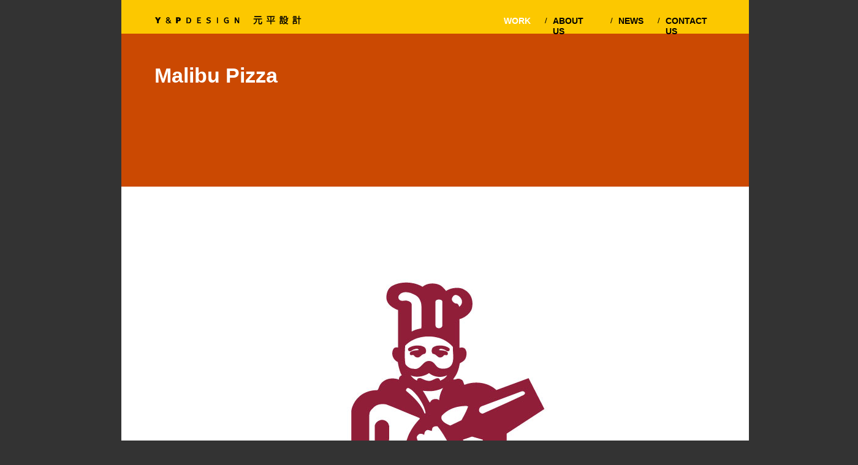

--- FILE ---
content_type: text/html
request_url: http://ypdesigngroup.com/malibu-pizza.html
body_size: 12579
content:
<!DOCTYPE html>
<html class="nojs html" lang="en-US">
 <head>

  <meta http-equiv="Content-type" content="text/html;charset=UTF-8"/>
  <meta name="generator" content="2018.1.1.386"/>
  
  <script type="text/javascript">
   // Redirect to phone/tablet as necessary
(function(c,b,d){var a=function(){if(navigator.maxTouchPoints>1)return!0;if(window.matchMedia&&window.matchMedia("(-moz-touch-enabled)").matches)return!0;for(var a=["Webkit","Moz","O","ms","Khtml"],b=0,c=a.length;b<c;b++){var d=a[b]+"MaxTouchPoints";if(d in navigator&&navigator[d])return!0}try{return document.createEvent("TouchEvent"),!0}catch(f){}return!1}(),f=function(a){a+="=";for(var b=document.cookie.split(";"),c=0;c<b.length;c++){for(var d=b[c];d.charAt(0)==" ";)d=d.substring(1,d.length);if(d.indexOf(a)==
0)return d.substring(a.length,d.length)}return null};if(f("inbrowserediting")!="true"){var h,f=f("devicelock");f=="phone"&&d?h=d:f=="tablet"&&b&&(h=b);if(f!=c&&!h)if(window.matchMedia)window.matchMedia("(max-device-width: 415px)").matches&&d?h=d:window.matchMedia("(max-device-width: 960px)").matches&&b&&a&&(h=b);else{var c=Math.min(screen.width,screen.height)/(window.devicePixelRatio||1),f=window.screen.systemXDPI||0,g=window.screen.systemYDPI||0,f=f>0&&g>0?Math.min(screen.width/f,screen.height/g):
0;(c<=370||f!=0&&f<=3)&&d?h=d:c<=960&&b&&a&&(h=b)}if(h)b=document.location.search||"",d=document.location.hash||"",document.write('<style type="text/css">body {visibility:hidden}</style>'),document.location=h+b+d}})("desktop","","phone/malibu-pizza.html");

// Update the 'nojs'/'js' class on the html node
document.documentElement.className = document.documentElement.className.replace(/\bnojs\b/g, 'js');

// Check that all required assets are uploaded and up-to-date
if(typeof Muse == "undefined") window.Muse = {}; window.Muse.assets = {"required":["museutils.js", "museconfig.js", "webpro.js", "musewpslideshow.js", "jquery.museoverlay.js", "touchswipe.js", "require.js", "jquery.scrolleffects.js", "malibu-pizza.css"], "outOfDate":[]};
</script>
  
  <link media="only screen and (max-width: 370px)" rel="alternate" href="http://www.ypdesigngroup.com/phone/malibu-pizza.html"/>
  <title>Malibu Pizza</title>
  <!-- CSS -->
  <link rel="stylesheet" type="text/css" href="css/site_global.css?crc=4110639681"/>
  <link rel="stylesheet" type="text/css" href="css/master_work-master.css?crc=321594296"/>
  <link rel="stylesheet" type="text/css" href="css/malibu-pizza.css?crc=3938701518" id="pagesheet"/>
  <!-- IE-only CSS -->
  <!--[if lt IE 9]>
  <link rel="stylesheet" type="text/css" href="css/iefonts_malibu-pizza.css?crc=18777990"/>
  <![endif]-->
  <!-- Other scripts -->
  <script type="text/javascript">
   var __adobewebfontsappname__ = "muse";
</script>
  <!-- JS includes -->
  <script src="https://webfonts.creativecloud.com/droid-sans:n7,n4:all.js" type="text/javascript"></script>
    <!--custom head HTML-->
  <script>
  (function(i,s,o,g,r,a,m){i['GoogleAnalyticsObject']=r;i[r]=i[r]||function(){
  (i[r].q=i[r].q||[]).push(arguments)},i[r].l=1*new Date();a=s.createElement(o),
  m=s.getElementsByTagName(o)[0];a.async=1;a.src=g;m.parentNode.insertBefore(a,m)
  })(window,document,'script','//www.google-analytics.com/analytics.js','ga');

  ga('create', 'UA-58702621-1', 'auto');
  ga('send', 'pageview');

</script>
  <!--/*

*/
-->
 </head>
 <body>

  <div class="clearfix" id="page"><!-- group -->
   <div class="clearfix grpelem" id="pu81141"><!-- group -->
    <div class="mse_pre_init" id="u81141"><!-- simple frame --></div>
    <a class="nonblock nontext clearfix mse_pre_init" id="u81142-4" href="about-us.html"><!-- content --><p>ABOUT US</p></a>
    <a class="nonblock nontext clearfix mse_pre_init" id="u81143-4" href="news.html"><!-- content --><p>NEWS</p></a>
    <a class="nonblock nontext clearfix mse_pre_init" id="u81144-4" href="contact-us.html"><!-- content --><p>CONTACT US</p></a>
    <div class="clearfix mse_pre_init" id="u81145-4"><!-- content -->
     <p>/</p>
    </div>
    <div class="clearfix mse_pre_init" id="u81146-4"><!-- content -->
     <p>/</p>
    </div>
    <div class="clearfix mse_pre_init" id="u81147-4"><!-- content -->
     <p>/</p>
    </div>
    <a class="nonblock nontext clip_frame mse_pre_init" id="u81163" href="index.html"><!-- image --><img class="block" id="u81163_img" src="images/y-p-design-logo.png?crc=3986363310" alt="" width="241" height="17"/></a>
    <div class="PamphletWidget clearfix mse_pre_init" id="pamphletu158085"><!-- none box -->
     <div class="popup_anchor" id="u158086popup">
      <div class="ContainerGroup clearfix" id="u158086"><!-- none box -->
       <div class="Container invi clearfix grpelem" id="u158087"><!-- column -->
        <a class="nonblock nontext clearfix colelem" id="u158091-4" href="case-studies.html"><!-- content --><p>Case Studies</p></a>
        <a class="nonblock nontext clearfix colelem" id="u158089-4" href="all-logos.html"><!-- content --><p>Logos</p></a>
        <a class="nonblock nontext clearfix colelem" id="u158092-4" href="interior-design.html"><!-- content --><p>Interior Design</p></a>
        <a class="nonblock nontext clearfix colelem" id="u158090-4" href="client-list.html"><!-- content --><p>Client List</p></a>
        <a class="nonblock nontext clearfix colelem" id="u158088-4" href="the-gallery.html"><!-- content --><p>The Gallery</p></a>
       </div>
      </div>
     </div>
     <div class="ThumbGroup clearfix grpelem" id="u158093"><!-- none box -->
      <div class="popup_anchor" id="u158094popup">
       <div class="Thumb popup_element clearfix" id="u158094"><!-- group -->
        <div class="clearfix grpelem" id="u158095-4"><!-- content -->
         <p>WORK</p>
        </div>
       </div>
      </div>
     </div>
    </div>
   </div>
   <div class="clearfix grpelem" id="pu86741"><!-- column -->
    <div class="clearfix colelem" id="u86741"><!-- group -->
     <div class="Case-Study-English-only clearfix grpelem" id="u86729-4"><!-- content -->
      <h1>Malibu Pizza</h1>
     </div>
    </div>
    <div class="clip_frame colelem" id="u86768"><!-- image -->
     <img class="block" id="u86768_img" src="images/malibu-pizza-brand-signature.jpg?crc=4058887831" alt="Malibu-Pizza-brand-標誌-標準字-設計" title="Malibu-Pizza-brand-標誌-標準字" width="1024" height="614"/>
    </div>
    <div class="clip_frame colelem" id="u86774"><!-- image -->
     <img class="block" id="u86774_img" src="images/malibu-pizza-sign.jpg?crc=4104064201" alt="Malibu-Pizza-招牌" title="Malibu-Pizza-招牌" width="1024" height="650"/>
    </div>
    <div class="clearfix colelem" id="u81178"><!-- group -->
     <div class="clearfix grpelem" id="u81179"><!-- group -->
      <a class="nonblock nontext clearfix grpelem" id="u81180-4" href="https://www.facebook.com/ypdesigngroup"><!-- content --><p>Facebook</p></a>
      <div class="copyright clearfix grpelem" id="u81181-6"><!-- content -->
       <p><span id="u81181">© </span>元平設計有限公司<span id="u81181-3"> Y&amp;P Design International Inc.</span></p>
      </div>
     </div>
    </div>
   </div>
  </div>
  <!-- Other scripts -->
  <script type="text/javascript">
   // Decide whether to suppress missing file error or not based on preference setting
var suppressMissingFileError = false
</script>
  <script type="text/javascript">
   window.Muse.assets.check=function(c){if(!window.Muse.assets.checked){window.Muse.assets.checked=!0;var b={},d=function(a,b){if(window.getComputedStyle){var c=window.getComputedStyle(a,null);return c&&c.getPropertyValue(b)||c&&c[b]||""}if(document.documentElement.currentStyle)return(c=a.currentStyle)&&c[b]||a.style&&a.style[b]||"";return""},a=function(a){if(a.match(/^rgb/))return a=a.replace(/\s+/g,"").match(/([\d\,]+)/gi)[0].split(","),(parseInt(a[0])<<16)+(parseInt(a[1])<<8)+parseInt(a[2]);if(a.match(/^\#/))return parseInt(a.substr(1),
16);return 0},f=function(f){for(var g=document.getElementsByTagName("link"),j=0;j<g.length;j++)if("text/css"==g[j].type){var l=(g[j].href||"").match(/\/?css\/([\w\-]+\.css)\?crc=(\d+)/);if(!l||!l[1]||!l[2])break;b[l[1]]=l[2]}g=document.createElement("div");g.className="version";g.style.cssText="display:none; width:1px; height:1px;";document.getElementsByTagName("body")[0].appendChild(g);for(j=0;j<Muse.assets.required.length;){var l=Muse.assets.required[j],k=l.match(/([\w\-\.]+)\.(\w+)$/),i=k&&k[1]?
k[1]:null,k=k&&k[2]?k[2]:null;switch(k.toLowerCase()){case "css":i=i.replace(/\W/gi,"_").replace(/^([^a-z])/gi,"_$1");g.className+=" "+i;i=a(d(g,"color"));k=a(d(g,"backgroundColor"));i!=0||k!=0?(Muse.assets.required.splice(j,1),"undefined"!=typeof b[l]&&(i!=b[l]>>>24||k!=(b[l]&16777215))&&Muse.assets.outOfDate.push(l)):j++;g.className="version";break;case "js":j++;break;default:throw Error("Unsupported file type: "+k);}}c?c().jquery!="1.8.3"&&Muse.assets.outOfDate.push("jquery-1.8.3.min.js"):Muse.assets.required.push("jquery-1.8.3.min.js");
g.parentNode.removeChild(g);if(Muse.assets.outOfDate.length||Muse.assets.required.length)g="Some files on the server may be missing or incorrect. Clear browser cache and try again. If the problem persists please contact website author.",f&&Muse.assets.outOfDate.length&&(g+="\nOut of date: "+Muse.assets.outOfDate.join(",")),f&&Muse.assets.required.length&&(g+="\nMissing: "+Muse.assets.required.join(",")),suppressMissingFileError?(g+="\nUse SuppressMissingFileError key in AppPrefs.xml to show missing file error pop up.",console.log(g)):alert(g)};location&&location.search&&location.search.match&&location.search.match(/muse_debug/gi)?
setTimeout(function(){f(!0)},5E3):f()}};
var muse_init=function(){require.config({baseUrl:""});require(["jquery","museutils","whatinput","webpro","musewpslideshow","jquery.museoverlay","touchswipe","jquery.scrolleffects"],function(c){var $ = c;$(document).ready(function(){try{
window.Muse.assets.check($);/* body */
Muse.Utils.transformMarkupToFixBrowserProblemsPreInit();/* body */
Muse.Utils.detectScreenResolution();/* HiDPI screens */
Muse.Utils.prepHyperlinks(true);/* body */
Muse.Utils.makeButtonsVisibleAfterSettingMinWidth();/* body */
Muse.Utils.initWidget('#pamphletu158085', ['#bp_infinity'], function(elem) { return new WebPro.Widget.ContentSlideShow(elem, {contentLayout_runtime:'loose',event:'mouseover',deactivationEvent:'mouseout_both',autoPlay:false,displayInterval:3000,transitionStyle:'fading',transitionDuration:500,hideAllContentsFirst:true,triggersOnTop:true,shuffle:false,enableSwipe:true,resumeAutoplay:false,resumeAutoplayInterval:3000,playOnce:false,autoActivate_runtime:false,isResponsive:false}); });/* #pamphletu158085 */
$('#u81141').registerPositionScrollEffect([{"in":[-Infinity,0],"speed":[0,1]},{"in":[0,Infinity],"speed":[0,0]}]);/* scroll effect */
$('#u81142-4').registerPositionScrollEffect([{"in":[-Infinity,0],"speed":[0,1]},{"in":[0,Infinity],"speed":[0,0]}]);/* scroll effect */
$('#u81143-4').registerPositionScrollEffect([{"in":[-Infinity,0],"speed":[0,1]},{"in":[0,Infinity],"speed":[0,0]}]);/* scroll effect */
$('#u81144-4').registerPositionScrollEffect([{"in":[-Infinity,0],"speed":[0,1]},{"in":[0,Infinity],"speed":[0,0]}]);/* scroll effect */
$('#u81145-4').registerPositionScrollEffect([{"in":[-Infinity,0],"speed":[0,1]},{"in":[0,Infinity],"speed":[0,0]}]);/* scroll effect */
$('#u81146-4').registerPositionScrollEffect([{"in":[-Infinity,0],"speed":[0,1]},{"in":[0,Infinity],"speed":[0,0]}]);/* scroll effect */
$('#u81147-4').registerPositionScrollEffect([{"in":[-Infinity,0],"speed":[0,1]},{"in":[0,Infinity],"speed":[0,0]}]);/* scroll effect */
$('#u81163').registerPositionScrollEffect([{"in":[-Infinity,0],"speed":[0,1]},{"in":[0,Infinity],"speed":[0,0]}]);/* scroll effect */
$('#pamphletu158085').registerPositionScrollEffect([{"in":[-Infinity,-0.05],"speed":[0,1]},{"in":[-0.05,Infinity],"speed":[0,0]}]);/* scroll effect */
Muse.Utils.showWidgetsWhenReady();/* body */
Muse.Utils.transformMarkupToFixBrowserProblems();/* body */
}catch(b){if(b&&"function"==typeof b.notify?b.notify():Muse.Assert.fail("Error calling selector function: "+b),false)throw b;}})})};

</script>
  <!-- RequireJS script -->
  <script src="scripts/require.js?crc=4177726516" type="text/javascript" async data-main="scripts/museconfig.js?crc=128606099" onload="if (requirejs) requirejs.onError = function(requireType, requireModule) { if (requireType && requireType.toString && requireType.toString().indexOf && 0 <= requireType.toString().indexOf('#scripterror')) window.Muse.assets.check(); }" onerror="window.Muse.assets.check();"></script>
   </body>
</html>


--- FILE ---
content_type: text/css
request_url: http://ypdesigngroup.com/css/master_work-master.css?crc=321594296
body_size: 2579
content:
#u81180-4{background-color:transparent;color:#FFFFFF;line-height:13px;font-size:11px;font-family:droid-sans, sans-serif;font-weight:400;}#u81181-6{background-color:transparent;line-height:11px;}#u81181,#u81181-3{font-family:droid-sans, sans-serif;font-weight:400;}#u81141{border-width:0px;border-color:transparent;background-color:#FCC800;}#u81142-4{background-color:transparent;font-size:14px;font-family:droid-sans, sans-serif;font-weight:700;}#u81143-4{background-color:transparent;font-size:14px;font-family:droid-sans, sans-serif;font-weight:700;}#u81144-4{background-color:transparent;font-size:14px;font-family:droid-sans, sans-serif;font-weight:700;}#u81142-4:hover p,#u81143-4:hover p,#u81144-4:hover p{color:#FFFFFF;visibility:inherit;}#u81145-4,#u81146-4,#u81147-4{background-color:transparent;line-height:16px;font-size:13px;font-family:droid-sans, sans-serif;font-weight:400;}#u81163{background-color:transparent;}#u81179,#u158087{border-width:0px;border-color:transparent;background-color:#000000;}#u158091-4{background-color:transparent;color:#FFFFFF;font-size:14px;font-family:droid-sans, sans-serif;font-weight:400;}#u81180-4:hover p,#u158091-4:hover p{color:#FCC800;visibility:inherit;}#u158089-4{background-color:transparent;color:#FFFFFF;font-size:14px;font-family:droid-sans, sans-serif;font-weight:400;}#u158091-4.MuseLinkActive p,#u158089-4:hover p{color:#FCC800;visibility:inherit;}#u158092-4{background-color:transparent;color:#FFFFFF;font-size:14px;font-family:droid-sans, sans-serif;font-weight:400;}#u158089-4.MuseLinkActive p,#u158092-4:hover p{color:#FCC800;visibility:inherit;}#u158090-4{background-color:transparent;color:#FFFFFF;font-size:14px;font-family:droid-sans, sans-serif;font-weight:400;}#u158092-4.MuseLinkActive p,#u158090-4:hover p{color:#FCC800;visibility:inherit;}#u158088-4{background-color:transparent;color:#FFFFFF;font-size:14px;font-family:droid-sans, sans-serif;font-weight:400;}#u158090-4.MuseLinkActive p,#u158088-4:hover p{color:#FCC800;visibility:inherit;}#u158088-4.MuseLinkActive p{color:#FCC800;visibility:inherit;}#u81178,#u158094{border-width:0px;border-color:transparent;background-color:transparent;}#u158095-4{background-color:transparent;color:#FFFFFF;font-size:14px;font-family:droid-sans, sans-serif;font-weight:700;}#u158094.PamphletThumbSelected #u158095-4 p{color:#FFFFFF;visibility:inherit;text-decoration:none;font-size:14px;font-family:droid-sans, sans-serif;font-weight:700;font-style:normal;}.PamphletWidget .ThumbGroup .Thumb,.PamphletNextButton,.PamphletPrevButton,.PamphletCloseButton{cursor:pointer;}

--- FILE ---
content_type: text/css
request_url: http://ypdesigngroup.com/css/malibu-pizza.css?crc=3938701518
body_size: 4678
content:
/*

*/
.version.malibu_pizza{color:#0000EA;background-color:#C3D0CE;}#muse_css_mq{background-color:#FFFFFF;}#page{z-index:1;width:1400px;min-height:1604px;background-image:none;border-width:0px;border-color:transparent;background-color:#333333;margin-left:auto;margin-right:auto;}#pu81141{z-index:11;width:0.01px;height:0px;padding-bottom:203px;margin-right:-10000px;margin-left:198px;}#u81141{z-index:11;width:1024px;height:55px;position:fixed;top:0px;left:198px;}#u81142-4{z-index:12;width:71px;min-height:8px;position:fixed;top:26px;left:902px;}#u81142-4:hover{padding-top:0px;padding-bottom:0px;min-height:8px;width:71px;margin:0px;}#u81143-4{z-index:16;width:43px;min-height:8px;position:fixed;top:26px;left:1009px;}#u81143-4:hover{padding-top:0px;padding-bottom:0px;min-height:8px;width:43px;margin:0px;}#u81144-4{z-index:20;width:87px;min-height:8px;position:fixed;top:26px;left:1086px;}#u81144-4:hover{padding-top:0px;padding-bottom:0px;min-height:8px;width:87px;margin:0px;}#u81145-4{z-index:24;width:5px;min-height:11px;position:fixed;top:26px;left:889px;}#u81146-4{z-index:28;width:5px;min-height:11px;position:fixed;top:26px;left:996px;}#u81147-4{z-index:32;width:5px;min-height:11px;position:fixed;top:26px;left:1073px;}#u81163{z-index:36;width:241px;position:fixed;top:24px;left:252px;}#pamphletu158085{z-index:50;width:0.01px;height:17px;padding-bottom:160px;position:fixed;top:26px;left:808px;}#u158086{position:absolute;width:141px;height:148px;top:29px;}#u158086popup{z-index:51;}#u158087{z-index:52;width:97px;height:124.64999999999918px;position:relative;margin-right:-10000px;padding:13px 30px 10.350000000000819px 14px;}#u158091-4{z-index:57;width:83px;min-height:8px;margin-left:1px;position:relative;}#u158091-4:hover{padding-top:0px;padding-bottom:0px;min-height:8px;width:83px;margin:0px 0px 0px 1px;}#u158091-4.MuseLinkActive{padding-top:0px;padding-bottom:0px;min-height:8px;width:83px;margin:0px 0px 0px 1px;}#u158089-4{z-index:53;width:40px;min-height:8px;margin-left:1px;margin-top:10px;position:relative;}#u158089-4:hover{padding-top:0px;padding-bottom:0px;min-height:8px;width:40px;margin:10px 0px 0px 1px;}#u158089-4.MuseLinkActive{padding-top:0px;padding-bottom:0px;min-height:8px;width:40px;margin:10px 0px 0px 1px;}#u158092-4{z-index:65;width:97px;min-height:8px;margin-top:10px;position:relative;}#u158092-4:hover{padding-top:0px;padding-bottom:0px;min-height:8px;width:97px;margin:10px 0px 0px;}#u158092-4.MuseLinkActive{padding-top:0px;padding-bottom:0px;min-height:8px;width:97px;margin:10px 0px 0px;}#u158090-4{z-index:61;width:65px;min-height:8px;margin-left:1px;margin-top:10px;position:relative;}#u158090-4:hover{padding-top:0px;padding-bottom:0px;min-height:8px;width:65px;margin:10px 0px 0px 1px;}#u158090-4.MuseLinkActive{padding-top:0px;padding-bottom:0px;min-height:8px;width:65px;margin:10px 0px 0px 1px;}#u158088-4{z-index:69;width:74px;min-height:8px;margin-top:10px;position:relative;}#u158088-4:hover{padding-top:0px;padding-bottom:0px;min-height:8px;width:74px;margin:10px 0px 0px;}#u158088-4.MuseLinkActive{padding-top:0px;padding-bottom:0px;min-height:8px;width:74px;margin:10px 0px 0px;}#u158093{z-index:73;width:45px;height:17px;position:relative;margin-right:-10000px;left:14px;}#u158094{position:absolute;width:45px;height:17px;}#u158094.PamphletThumbSelected{width:45px;height:17px;min-height:0px;margin:0px;}#u158095-4{z-index:75;width:45px;min-height:8px;position:relative;margin-right:-10000px;}#u158094.PamphletThumbSelected #u158095-4{padding-top:0px;padding-bottom:0px;min-height:8px;width:45px;margin:0px -10000px 0px 0px;}#pu86741{z-index:2;width:0.01px;margin-right:-10000px;margin-top:55px;margin-left:198px;}#u86741{z-index:2;width:1024px;border-width:0px;border-color:transparent;background-color:#CB4902;padding-bottom:111px;position:relative;}#u86729-4{z-index:7;width:448px;min-height:98px;background-color:transparent;position:relative;margin-right:-10000px;margin-top:41px;left:54px;}#u86768{z-index:3;width:1024px;background-color:transparent;position:relative;}#u86774{z-index:5;width:1024px;background-color:transparent;position:relative;}#u81178{z-index:38;width:1024px;position:relative;}#u81179{z-index:39;width:1024px;padding-bottom:10px;position:relative;margin-right:-10000px;}#u81180-4{z-index:46;width:51px;min-height:13px;position:relative;margin-right:-10000px;margin-top:12px;left:54px;}#u81180-4:hover{padding-top:0px;padding-bottom:0px;min-height:13px;width:51px;margin:12px -10000px 0px 0px;}#u81181-6{z-index:40;width:208px;min-height:9px;position:relative;margin-right:-10000px;margin-top:13px;left:767px;}.html{background-color:#333333;}body{position:relative;min-width:1400px;}

--- FILE ---
content_type: text/plain
request_url: https://www.google-analytics.com/j/collect?v=1&_v=j102&a=1006853870&t=pageview&_s=1&dl=http%3A%2F%2Fypdesigngroup.com%2Fmalibu-pizza.html&ul=en-us%40posix&dt=Malibu%20Pizza&sr=1280x720&vp=1280x720&_u=IEBAAEABAAAAACAAI~&jid=881585616&gjid=1641490130&cid=601031951.1768999070&tid=UA-58702621-1&_gid=1753552299.1768999070&_r=1&_slc=1&z=2120073687
body_size: -285
content:
2,cG-JVD10L40HT

--- FILE ---
content_type: application/javascript
request_url: http://ypdesigngroup.com/scripts/museconfig.js?crc=128606099
body_size: 2046
content:
/*
 Copyright 2011-2016 Adobe Systems Incorporated. All Rights Reserved.
*/
(function(){if(!window.museConfigLoadedAndExecuted){window.museConfigLoadedAndExecuted=!0;var c={waitSeconds:0,paths:{"html5shiv":"scripts/html5shiv.js?crc=4241844378","jquery":"scripts/jquery-1.8.3.min.js?crc=209076791","jquery.musemenu":"scripts/jquery.musemenu.js?crc=112316522","jquery.museoverlay":"scripts/jquery.museoverlay.js?crc=4279841063","jquery.musepolyfill.bgsize":"scripts/jquery.musepolyfill.bgsize.js?crc=178212883","jquery.museresponsive":"scripts/jquery.museresponsive.js?crc=3939574382","jquery.scrolleffects":"scripts/jquery.scrolleffects.js?crc=3781904385","jquery.watch":"scripts/jquery.watch.js?crc=399457859","musedisclosure":"scripts/musedisclosure.js?crc=241129246","museutils":"scripts/museutils.js?crc=4250906080","musewpdisclosure":"scripts/musewpdisclosure.js?crc=3931707700","musewpslideshow":"scripts/musewpslideshow.js?crc=168777830","pie":"scripts/pie.js?crc=3831537696","taketori":"scripts/taketori.js?crc=214255737","touchswipe":"scripts/touchswipe.js?crc=4065839998","webpro":"scripts/webpro.js?crc=214003453","whatinput":"scripts/whatinput.js?crc=86476730"},map:{"*":{jquery:"jquery-private"},"jquery-private":{jquery:"jquery"}}};require.undef("jquery");define("jquery-private",["jquery"],function(b){b=b.noConflict(!0);if("undefined"===typeof $)window.$=window.jQuery=b;return b});if(true&&document.location.protocol!="https:")c.paths.jquery=["http://musecdn2.businesscatalyst.com/scripts/4.0/jquery-1.8.3.min",c.paths.jquery];requirejs.config(c);muse_init()}})();
;(function(){if(!("undefined"==typeof Muse||"undefined"==typeof Muse.assets)){var c=function(a,b){for(var c=0,d=a.length;c<d;c++)if(a[c]==b)return c;return-1}(Muse.assets.required,"museconfig.js");if(-1!=c){Muse.assets.required.splice(c,1);for(var c=document.getElementsByTagName("meta"),b=0,d=c.length;b<d;b++){var a=c[b];if("generator"==a.getAttribute("name")){"2018.1.1.386"!=a.getAttribute("content")&&Muse.assets.outOfDate.push("museconfig.js");break}}}}})();


--- FILE ---
content_type: application/javascript
request_url: http://ypdesigngroup.com/scripts/musewpslideshow.js?crc=168777830
body_size: 34273
content:
/*
 Copyright 2011-2016 Adobe Systems Incorporated. All Rights Reserved.
*/
(function(c){"function"===typeof define&&define.amd&&define.amd.jQuery?define(["jquery","webpro","museutils"],c):c(jQuery)})(function(c){Muse.Plugins.SlideShowCaptions={defaultOptions:{captionClassName:"SSSlideCaption"},initialize:function(b,d){var a=this;c.extend(d,c.extend({},a.defaultOptions,d));b.bind("attach-behavior",function(){a._attachBehavior(b)})},_attachBehavior:function(b){var c=b._sscpCaptions?b._sscpCaptions:b._findWidgetElements("."+b.options.captionClassName);if(c.length)b._sscpCaptions=
c,c.css("display","none"),b.slides.bind("wp-panel-show",function(a,b){c.eq(b.panelIndex).css("display","block")}),b.slides.bind("wp-panel-hide",function(a,b){c.eq(b.panelIndex).css("display","none")}),b.bind("ready",function(){-1!=b.slides.activeIndex&&c.eq(b.slides.activeIndex).css("display","block")})}};Muse.Plugins.SlideShowLabel={defaultOptions:{labelClassName:"SlideShowLabel"},initialize:function(b,d){var a=this;c.extend(d,c.extend({},a.defaultOptions,d));b.bind("attach-behavior",function(){a._attachBehavior(b)})},
_attachBehavior:function(b){var c=this,a=b._$sslpLabels?b._$sslpLabels:b._findWidgetElements("."+b.options.labelClassName);if(a.length)b._$sslpLabels=a,b.slides.bind("wp-panel-show",function(){c._updateLabels(b)}),b.bind("ready",function(){c._updateLabels(b)})},_findAllTextNodes:function(b,c){c=c||[];switch(b.nodeType){case 3:c.push(b);break;case 1:if(b.nodeName.toLowerCase()!=="script")for(var a=b.firstChild;a;)this._findAllTextNodes(a,c),a=a.nextSibling}b.nextSibling&&this._findAllTextNodes(b.nextSibling,
c);return c},_updateLabels:function(b){var c=this,a=b.slides,f=a.activeIndex+1,h=a.$element.length;b._$sslpLabels.each(function(){for(var a=c._findAllTextNodes(this),b=a.length,k=0,l=function(a){return++k===1?f:k===2?h:a},j=0;j<b;j++){var m=a[j],n=m.nodeValue,q=n.replace(/\d+/g,l);if(q!==n)m.nodeValue=q}})}};Muse.Plugins.Lightbox={defaultOptions:{lightboxPartsSelector:".PamphletLightboxPart",closeBtnClassName:"PamphletCloseButton"},initialize:function(b,d){var a=this;c.extend(d,c.extend({},a.defaultOptions,
d));b._sslbpAutoPlay=d.autoPlay;d.autoPlay=!1;b.bind("before-transform-markup",function(){a._beforeTransformMarkup(b)});b.bind("attach-behavior",function(){a._attachBehavior(b)});d.autoActivate_runtime&&b.bind("ready",function(){a._openLightbox(b)})},_beforeTransformMarkup:function(b){b._sslbpShownInitially=!0;var c=b._findWidgetElements("."+b.options.slideClassName);if(c.filter(":hidden").length==0)b._sslbpSlideOffset=c.offset();else{b._sslbpShownInitially=!1;var a=b._findWidgetElements("."+b.options.viewClassName);
b._sslbpSlideOffset={top:Muse.Utils.getCSSIntValue(a,"top")+Muse.Utils.getCSSIntValue(c,"top"),left:Muse.Utils.getCSSIntValue(a,"left")+Muse.Utils.getCSSIntValue(c,"left")}}},_attachBehavior:function(b){var c=this,a=b.options;b.tabs.$element.unbind(a.event).bind(a.event,function(){c._openLightbox(b)});b.slides.unbind("wp-panel-before-show").bind("wp-panel-before-show",function(){c._openLightbox(b)});if(Muse.Browser.Features.Touch&&a.elastic==="fullScreen")b.slides.$element.not("a[href]").off("click").on("click",
function(){c._closeLightbox(b)});b._$sslbpCloseBtn=b._findWidgetElements("."+a.closeBtnClassName).unbind("click").bind("click",function(){c._closeLightbox(b)});c._initializeMarkup(b)},_initializeMarkup:function(b){function d(a,b,c,d){var f=b.width()/a.width(),g=b.height(),h=(b.offset().left-a.offset().left)*100/a.width()+"%",i=0;if(d&&c)switch(d){case "page_fixedLeft":c=b.offset().left-a.offset().left;c>=0&&(h=c+"px");break;case "page_fixedRight":i=b.offset().left-a.offset().left;b=1;a=a.width();
if(c==="fluidWidth"||c==="fluidWidthHeight")b=1-f;h=b*100+"%";i=i-b*a+"px";break;case "page_fixedCenter":i=b.offset().left-a.offset().left;b=0.5;a=a.width();if(c==="fluidWidth"||c==="fluidWidthHeight")b=0.5-f/2;h=b*100+"%";i=i-b*a+"px"}return{width:f*100+"%",height:g,"margin-left":h,left:i}}var a;if(document.body)a=document.body.scrollTop;var f=b.options,h=f.elastic!=="off",g=b._findWidgetElements("."+f.viewClassName),i=b.slides.$element,k=g,l=b._sslbpSlideOffset,j=i.outerWidth(),m=f.slideClassName==
"Container",n=f.contentLayout_runtime=="lightbox",q=!h&&n&&f.isResponsive;i.parent().outerWidth();f.isResponsive=f.isResponsive&&!h;Muse.Utils.moveElementsOutsideViewport(b.$element.parents());Muse.Utils.moveElementsOutsideViewport(g.children());Muse.Utils.resizeImages(b.$element,b.$element.attr("id"));Muse.Utils.moveElementsInsideViewport(g.children());Muse.Utils.moveElementsInsideViewport(b.$element.parents());var p=i.outerHeight(),o=b._findWidgetElements(f.lightboxPartsSelector);f.isResponsive&&
(o=o.map(function(){var a=c(this).parent();return a.hasClass("popup_anchor")?a[0]:this}));if(0==g.length){if(!b._$sslbpOverlay)b._$sslbpOverlay=c(".LightboxContent"),b._$sslbpOverlay.museOverlay("reuseAcrossBPs")}else{k=c(g[0].parentNode).filter("."+f.clipClassName);k.length===0&&(k=g);o.each(function(a,d){var i=c(d);if(i.css("position")!=="fixed")if(f.isResponsive)q||i.css({top:0});else{var k=b._sslbpShownInitially?i.offset():{top:Muse.Utils.getCSSIntValue(i,"top"),left:Muse.Utils.getCSSIntValue(i,
"left")},j={top:k.top-l.top};h?j.top+=Muse.Utils.getCSSIntValue(g,"padding-top"):j.left=k.left-l.left;i.css(j)}}).addClass("popup_element");var r=c("<div/>").attr("id",g.attr("id")||"").css({left:0,top:0,width:"auto",height:"auto",padding:0,margin:0,zIndex:"auto"}),s;h&&(s=c("<div/>"),f.elastic==="fullScreen"?s.addClass("fullscreen"):f.elastic==="fullWidth"&&s.addClass("fullwidth"),s.css({borderColor:g.css("border-left-color"),borderStyle:g.css("border-left-style"),borderLeftWidth:g.css("border-left-width"),
borderRightWidth:g.css("border-right-width"),borderTopWidth:g.css("border-top-width"),borderBottomWidth:g.css("border-bottom-width")}),f.elastic!=="fullScreen"&&s.css({paddingLeft:g.css("padding-left"),paddingRight:g.css("padding-right"),paddingTop:g.css("padding-top"),paddingBottom:g.css("padding-bottom")}),s.append(Muse.Utils.includeMEditableTags(k)),s.append(Muse.Utils.includeMEditableTags(o)),r.css({border:"none"}));var w=c("<div/>").addClass("overlayWedge").insertBefore(Muse.Utils.includeMEditableTags(i)[0]);
r.append(Muse.Utils.includeMEditableTags(g.children().not("."+f.slideClassName)));Muse.Utils.appendChildren(g,Muse.Utils.includeMEditableTags(i));r.css({visibility:"hidden"}).appendTo(document.body);r.detach().css({visibility:""});Muse.Utils.moveElementsOutsideViewport(k.parents());k.css({position:f.elastic==="fullScreen"?"relative":"absolute",padding:q?k.css("padding"):0,left:f.elastic==="fullWidth"?"":q?k.css("left"):0,top:q?k.css("top"):0,borderWidth:0,background:"none",width:q?k.width()*100/k.parent().width()+
"%":f.elastic==="fullScreen"?"100%":k.css("width"),height:!q&&f.elastic==="fullScreen"?"100%":k.css("height")});Muse.Utils.moveElementsInsideViewport(k.parents());g.removeAttr("id");!q&&f.elastic!=="fullScreen"&&k.css({width:j+"px",height:p});(!n||!m||!f.isResponsive)&&f.transitionStyle==="fading"&&i.css({position:"absolute",left:0,top:0});var y;if(b._fstpPositionSlides||b._csspResizeFullScreenImages)y=function(a,c){b._fstpPositionSlides&&b._fstpPositionSlides(a,c);b._csspResizeFullScreenImages&&
b._csspResizeFullScreenImages(b,b.slides.$element,f.heroFitting)};j=c("<div/>").addClass("LightboxContent").css({position:"absolute"});if(!q||h)j.append(h?s:k);!q&&!h&&j.append(Muse.Utils.includeMEditableTags(o));if(q){var k=b.$element,o=k.attr("data-sizePolicy"),n=k.attr("data-pintopage"),u;m?(m=b._findWidgetElements("."+f.slideLinksClassName),p=m.attr("data-sizePolicy"),u=m.attr("data-pintopage")):(u=b.$element.find("."+f.slideLinksClassName),m=u.closest(".popup_anchor"),p=u.attr("data-sizePolicy"),
u=u.attr("data-pintopage"));var t;p===void 0&&u===void 0?(p=o,u=n):p==="fixed"&&u==="page_fluidx"&&(u=n);m&&m.length>0&&(Muse.Utils.moveElementsOutsideViewport(m.parents()),t=d(k,m,p,u),Muse.Utils.moveElementsInsideViewport(m.parents()));h?s.append(k.children()):Muse.Utils.appendChildren(j,k.children());m.parent();k.append(m);m&&m.length>0&&m.css(t)}j.museOverlay({autoOpen:!1,$slides:i,$overlaySlice:r,$overlayWedge:w,slideshow:b,onNext:function(){b.next()},onPrevious:function(){b.previous()},onClose:function(){b.stop();
b.slides.hidePanel(b.slides.activeElement);b.tabs.activeElement&&b.tabs.activeElement.focus()},$elasticContent:s,resizeSlidesFn:y});if(c.browser.msie&&c.browser.version<9){Muse.Assert.assert(!Muse.Utils.isIBE(),"IBE doesn't support <IE10, so how did we get here?");var x=r[0];Muse.Utils.needPIE(function(){PIE.detach(x);PIE.attach(x)})}b._$sslbpOverlay=j;if(document.body)document.body.scrollTop=a}},_openLightbox:function(b){var c=b._$sslbpOverlay;c.data("museOverlay").isOpen||(c.museOverlay("open"),
b._sslbpAutoPlay&&b.play())},_closeLightbox:function(b){b=b._$sslbpOverlay;b.data("museOverlay").isOpen&&b.museOverlay("close")}};Muse.Plugins.ContentSlideShow={defaultOptions:{displayInterval:3E3,transitionDuration:500,transitionStyle:"fading",contentLayout_runtime:"stack",event:"click",deactivationEvent:"none",hideAllContentsFirst:!1,shuffle:!1,resumeAutoplay:!1,resumeAutoplayInterval:3E3,elastic:"off",autoActivate_runtime:!1},slideShowOverrides:{slideshowClassName:"SlideShowWidget",viewClassName:"SlideShowContentPanel",
slideClassName:"SSSlide",slideLinksClassName:"SSSlideLinks",slideLinkClassName:"SSSlideLink",slideLinkActiveClassName:"SSSlideLinkSelected",slideCountClassName:"SSSlideCount",firstBtnClassName:"SSFirstButton",lastBtnClassName:"SSLastButton",prevBtnClassName:"SSPreviousButton",nextBtnClassName:"SSNextButton",playBtnClassName:"SSPlayButton",stopBtnClassName:"SSStopButton",closeBtnClassName:"SSCloseButton",heroFitting:"fitContentProportionally",thumbFitting:"fillFrameProportionally",slideShowCaptionPanel:"SlideShowCaptionPanel",
lightboxPartsSelector:".SlideShowCaptionPanel, .SSFirstButton, .SSPreviousButton, .SSNextButton, .SSLastButton, .SlideShowLabel, .SSCloseButton",lightboxEnabled_runtime:!1},compositionOverrides:{slideshowClassName:"PamphletWidget",viewClassName:"ContainerGroup",slideClassName:"Container",slideLinksClassName:"ThumbGroup",slideLinkClassName:"Thumb",slideLinkActiveClassName:"PamphletThumbSelected",prevBtnClassName:"PamphletPrevButton",nextBtnClassName:"PamphletNextButton",closeBtnClassName:"PamphletCloseButton",
lightboxPartsSelector:".PamphletLightboxPart"},initialize:function(b,d){var a=this,f=b.$element.hasClass("SlideShowWidget"),h=f?a.slideShowOverrides:a.compositionOverrides;b._csspIsImageSlideShow=f;b._restartTimer=0;c.extend(d,c.extend({},a.defaultOptions,h,d));if(b.$element.hasClass("HeroFillFrame"))d.heroFitting="fillFrameProportionally";if(d.lightboxEnabled_runtime)d.contentLayout_runtime="lightbox";if(d.contentLayout_runtime=="lightbox"&&!d.autoActivate_runtime)d.hideAllContentsFirst=!0;if(d.hideAllContentsFirst)d.defaultIndex=
-1;if(d.elastic!=="off")b._csspPositionImage=a._positionImage;f&&(WebPro.Widget.ContentSlideShow.slideImageIncludePlugin.initialize(b,d),Muse.Plugins.SlideShowLabel.initialize(b,d),Muse.Plugins.SlideShowCaptions.initialize(b,d));d.transitionStyle=="fading"?WebPro.Widget.ContentSlideShow.fadingTransitionPlugin.initialize(b,d):WebPro.Widget.ContentSlideShow.filmstripTransitionPlugin.initialize(b,d);WebPro.Widget.ContentSlideShow.alignPartsToPagePlugin.initialize(b,d);if(d.contentLayout_runtime==="lightbox"){if(d.elastic!==
"off")b._csspResizeFullScreenImages=a._resizeFullScreenImages;if(0<c(".LightboxContent").length)d.autoActivate_runtime=!1;Muse.Plugins.Lightbox.initialize(b,d)}d.shuffle===!0&&WebPro.Widget.ContentSlideShow.shufflePlayPlugin.initialize(b,d);b.bind("transform-markup",function(){a._transformMarkup(b)});c("body").on("muse_bp_activate",function(c,f,h){h.is(b.$bp)&&a._onBPActivate(a,b,d)}).on("muse_bp_deactivate",function(c,f,h){h.is(b.$bp)&&a._onBPDeactivate(a,b,d)});b.bind("attach-behavior",function(){a._attachBehavior(b)})},
_onBPActivate:function(b,c,a){a.transitionStyle!=="fading"&&this._updateClipElement(c);c._attachBehavior();c.trigger("attach-behavior");"lightbox"!==a.contentLayout_runtime&&(a=c.slides.$element.eq(c.slides.activeIndex)[0],a={panel:a,panelIndex:c.slides._getElementIndex(a)},c.options.hideAllContentsFirst||c.slides.trigger("wp-panel-show",a),(c.options.autoPlay||c._sslbpAutoPlay)&&c.options.resumeAutoplay&&0<c.options.resumeAutoplayInterval?b._startRestartTimer(c):c._wasPlaying&&c.play(!0))},_onBPDeactivate:function(b,
d){c(window).off("orientationchange resize",b._onResize);c(window).off("pageWidthChanged",b._onResize);(d.$element.attr("data-inside-lightbox")==="true"||Muse.Utils.widgetInsideLightbox(d.$element.parents(".PamphletWidget")))&&c(window).off("lightboxresize",b._onResize);d._wasPlaying=d.isPlaying();d._wasPlaying&&d.stop();b._stopRestartTimer(d)},_updateClipElement:function(b,d){function a(a){var b=a.css("left");if(a.attr("data-pintopage")==="page_fixedRight"||a.attr("data-pintopage")==="page_fixedCenter")b=
(parseFloat(a.css("left"))+parseFloat(a.css("margin-left"))).toString()+"px";return b}var f=b.options,h=b._findWidgetElements("."+f.viewClassName),g=b.$clipElement?b.$clipElement:c("<div/>").addClass(f.clipClassName),i=b._findWidgetElements("."+f.slideClassName);d===!0&&f.contentLayout_runtime!=="lightbox"&&f.isResponsive&&(g.css("width",""),h.css("width",""),h.children().each(function(){c(this).css("width","")}));f.contentLayout_runtime==="lightbox"||f.elastic==="fullScreen"||(g.addClass("has_updated_clip_width"),
h.addClass("has_updated_clip_width"),h.children().addClass("has_updated_clip_width"));var k=i.outerWidth(),i=i.outerHeight();if(f.elastic==="fullScreen")g.addClass("fullscreen");else{var l={position:"relative",width:k+"px",height:i+"px",overflow:"hidden"},j=h.css("position");if(j==="absolute")l.position=j,l.left=a(h),l.top=h.css("top");else if(j==="fixed"){var m=Muse.Utils.getStyleSheetRulesById(Muse.Utils.getPageStyleSheets(),h.get(0).id);l.position=j;l.left=Muse.Utils.getRuleProperty(m,"left");
l.top=Muse.Utils.getRuleProperty(m,"top");l.bottom=Muse.Utils.getRuleProperty(m,"bottom");l.right=Muse.Utils.getRuleProperty(m,"right")}g.css(l);!f.isResponsive&&f.transitionStyle==="fading"&&j!=="fixed"&&(i=k=0);h.css({width:k+"px",height:i+"px"});i=!1;f.isResponsive&&f.contentLayout_runtime==="lightbox"&&h.length>0&&(i=!Muse.Utils.isPropertyInPercent(h.closest(".popup_anchor"),"width"));!i&&f.isResponsive&&h.children().each(function(){if(f.contentLayout_runtime==="lightbox"||f.elastic==="fullWidth")c(this).hasClass("borderbox")||
c(this).addClass("borderbox"),c(this).css("width","100%");else if(c(this).hasClass("borderbox"))c(this).css("width",k+"px");else{var a=c(this).outerWidth()-c(this).innerWidth();c(this).css("width",k-a+"px")}})}f.isResponsive&&f.contentLayout_runtime!="lightbox"&&f.elastic!="fullScreen"&&(h=h.closest(".popup_anchor"),i=h.children(),l=c(i[0]),(l.css("position")!=="fixed"||i.length>1)&&h.height(l.outerHeight()));b.$element&&g&&b.$element.hasClass("PamphletWidget")&&b.$element.hasClass("allow_click_through")&&
g.css("pointer-events","none");b._fstpPositionSlides&&b._fstpPositionSlides();return g},_syncTargetHeights:function(b){var d=b.options,a=b._findWidgetElements("."+d.viewClassName),f=b._findWidgetElements("."+d.clipClassName),h=b._findWidgetElements("."+d.slideClassName);d.transitionStyle!=="fading"&&d.isResponsive&&(a.css("width",""),f.css("width",""),a.children().css("width",""));d.contentLayout_runtime==="lightbox"||d.elastic==="fullScreen"||(f=b.$element.parents().filter(".has_updated_clip_width"),
f.css("width",""),f.removeClass("has_updated_clip_width"));d.viewClassName==="ContainerGroup"?Muse.Utils.moveElementsOutsideViewport(h):Muse.Utils.moveElementsOutsideViewport(a.children());Muse.Utils.resizeImages(b.$element,b.$element.attr("id"));Muse.Utils.adjustTargetAndSlideHeights(a,d.contentLayout_runtime);if(d.contentLayout_runtime!="lightbox"&&d.elastic!="fullScreen"){var b=a.closest(".popup_anchor"),f=b.children(),g=c(f[0]);(g.css("position")!=="fixed"||f.length>1)&&b.height(g.outerHeight())}d.viewClassName===
"ContainerGroup"?Muse.Utils.moveElementsInsideViewport(h):Muse.Utils.moveElementsInsideViewport(a.children())},_syncSlideShowTriggerHeights:function(b){var d=b._findWidgetElements("."+b.options.slideLinkClassName),b=b._findWidgetElements("."+b.options.slideLinksClassName),a,f,h;d.each(function(){a=c(this);a.css("height","");a.css("height",parseInt(window.getComputedStyle(this).getPropertyValue("height")))});b.each(function(){a=c(this);a.css("height","");var b=parseInt(window.getComputedStyle(this).getPropertyValue("padding-top")),
d=parseInt(window.getComputedStyle(this).getPropertyValue("padding-bottom")),k=a.innerHeight(),l=a.innerWidth(),j=0;a.attr("data-height-width-ratio")!==void 0&&(j=a.attr("data-height-width-ratio"));a.css("height",Math.max(l*j,k)-(b+d));f=a.closest(".popup_anchor");h=c(f.children()[0]);h.css("position")!="fixed"&&f.height(h.outerHeight())})},_syncCompositionTriggerHeights:function(b){var d=b._findWidgetElements("."+b.options.slideLinkClassName),b=b._findWidgetElements("."+b.options.slideLinksClassName),
a,f,h;d.each(function(){a=c(this);a.css("height","");a.css("height",parseInt(window.getComputedStyle(this).getPropertyValue("height")));f=a.closest(".popup_anchor");a.attr("data-iscompressed")?(h=c("#"+c(this).attr("id").substr(1)))&&f.height(h.innerHeight()):(h=c(f.children()[0]),h.css("position")!=="fixed"&&f.height(h.outerHeight()))});b.each(function(){a=c(this);a.css("height","");a.css("height",parseInt(window.getComputedStyle(this).getPropertyValue("height")))})},_syncLightBoxPartHeights:function(b){var d=
b._findWidgetElements("."+b.options.captionClassName),b=b._findWidgetElements(b.options.lightboxPartsSelector),a=0,f,h;d.length&&(d.each(function(){c(this).css("height","");a=Math.max(a,c(this).outerHeight())}),d.parent().css("height",a+"px"));b.each(function(){f=c(this).closest(".popup_anchor");h=c(f.children()[0]);h.css("position")!="fixed"&&f.height(h.outerHeight())})},_transformMarkup:function(b){var d=b.options,a=b._findWidgetElements("."+d.viewClassName),f=b._findWidgetElements("."+d.slideLinkClassName),
h=b._findWidgetElements(d.lightboxPartsSelector);$element=a;isLightbox=d.contentLayout_runtime==="lightbox";if(b.$element&&b.$element.hasClass("PamphletWidget")&&b.$element.hasClass("allow_click_through")){if(!isLightbox)for(;$element&&$element.length&&!$element.hasClass("PamphletWidget");)$element.css("pointer-events","none"),$element=$element.parent();if(f)for(var g=0;g<f.length;g++)for($element=c(f[g]).parent();$element&&$element.length&&!$element.hasClass("PamphletWidget");)$element.css("pointer-events",
"none"),$element=$element.parent();if(!isLightbox&&h)for(g=0;g<h.length;g++)for($element=c(h[g]).parent();$element&&$element.length&&!$element.hasClass("PamphletWidget");)$element.css("pointer-events","none"),$element=$element.parent()}Muse.Utils.addWidgetIDToImages(b.$element,b.$element.attr("id"));d.transitionStyle!=="fading"?(d.isResponsive&&(Muse.Utils.moveElementsOutsideViewport(b.$element.parents()),Muse.Utils.moveElementsOutsideViewport(a.children()),Muse.Utils.resizeImages(b.$element,b.$element.attr("id")),
Muse.Utils.moveElementsInsideViewport(a.children()),Muse.Utils.moveElementsInsideViewport(b.$element.parents())),f=!d.elastic&&d.isResponsive&&d.contentLayout_runtime=="lightbox",h=this._updateClipElement(b),a.css({position:"relative",top:f?"":"0",left:f?"":"0",margin:f?"":"0",overflow:"hidden"}),a.has("form").find("[data-type=recaptcha2]").length?(h.insertBefore(a),h[0].appendChild(a[0])):a.wrap(h),b.$clipElement=a.parent(),this._updateClipElement(b)):d.isResponsive||(b=a.css("position"),d.elastic!==
"fullScreen"&&b!=="fixed"&&a.css({width:"0",height:"0"}));d&&d.elastic==="fullWidth"&&(a&&a.parent().hasClass("popup_anchor")&&a.parent().css("width","0px"),d.transitionStyle!=="fading"&&a&&(d=a.closest(".popup_anchor"))&&d.css("width","0px"))},_scopedFind:function(b,c){return WebPro.findInWidgetScope(b,c)},_setMinWidthForComposition:function(b,d){function a(a){a>0&&(q=Math.max(q,a))}function f(a,b){a>0&&b.css("min-width",a)}var h=b.attr("data-contentlayout"),g=h?h==="lightbox":b.attr("data-islightbox")===
"true",i=g?c(".LightboxContent"):b,k=g?"LightboxContent":"PamphletWidget",l=b.attr("data-showWidgetPartsEnabled")===void 0?!0:!1;this._scopedFind(i,".ContainerGroup",k);this._scopedFind(b,".ThumbGroup","PamphletWidget");var j=this._scopedFind(i,".PamphletPrevButton",k),m=this._scopedFind(i,".PamphletNextButton",k),n=this._scopedFind(i,".PamphletCloseButton",k),q=-1,p=h==="loose";if(!(d&&Muse.Utils.getMinWidthOfElem(b)>0)){this._scopedFind(b,".Thumb","PamphletWidget").forEach(function(c){var g=-1;
d?(g=Muse.Utils.getMinWidthOfParts(c,b),a(g,c)):(g=Muse.Utils.getMinWidthForElement(c,d),f(g,c))});if((!g||!d)&&l){var o=-1,r=-1,s=[];this._scopedFind(i,".Container",k).forEach(function(c){s.push(c);d?(r=Muse.Utils.getMinWidthOfParts(c,b,!0),r>0&&a(r,c)):(r=Muse.Utils.getMinWidthForElement(c,d),p&&r>0?f(r,c):r>0&&(o=Math.max(o,r)))});!d&&!p&&s.forEach(function(a){o>0&&f(o,a)});j&&(h=-1,j=j[0],d?(h=Muse.Utils.getMinWidthOfParts(j,b),a(h,j)):(h=Muse.Utils.getMinWidthForElement(j,d),f(h,j)));m&&(j=-1,
m=m[0],d?(j=Muse.Utils.getMinWidthOfParts(m,b),a(j,m)):(j=Muse.Utils.getMinWidthForElement(m,d),f(j,m)));n&&(m=-1,n=n[0],d?(m=Muse.Utils.getMinWidthOfParts(n,b),a(m,n)):(m=Muse.Utils.getMinWidthForElement(n,d),f(m,n)))}d&&q>0&&b.css("min-width",q)}},_setMinWidthForSlideShow:function(b,d){function a(a){s=Math.max(s,a)}function f(a,b){a>0&&b.css("min-width",a)}var h=b.attr("data-contentlayout")==="lightbox",g=h?c(".LightboxContent"):b,i=h?"LightboxContent":"SlideShowWidget",k=this._scopedFind(g,".SlideShowContentPanel",
i),l=this._scopedFind(b,".SSSlideLinks","SlideShowWidget"),j=".SSSlideLink",m=this._scopedFind(g,".SlideShowCaptionPanel",i),n=this._scopedFind(g,".SSPreviousButton",i),q=this._scopedFind(g,".SSNextButton",i),p=this._scopedFind(g,".SSSlideCount",i),o=this._scopedFind(g,".SSFirstButton",i),r=this._scopedFind(g,".SSLastButton",i),j=".SSSlideLink",s=-1;if(!(d&&Muse.Utils.getMinWidthOfElem(b)>0)){var w=-1;Muse.Utils.isElementFixedSize(l[0])?(l=l[0],d?(w=Muse.Utils.getMinWidthOfParts(l,b),a(w,l)):(w=Muse.Utils.getMinWidthForElement(l,
d),f(w,l))):d&&this._scopedFind(b,j,"SlideShowWidget").forEach(function(c){var d=-1,d=Muse.Utils.getMinWidthOfParts(c,b);a(d,c)});if(!h||!d){var y=0,u=0;this._scopedFind(g,".SSSlide",i).forEach(function(c){d?(y=Muse.Utils.getMinWidthOfParts(c,b,!0),y>0&&a(y,c)):(y=Muse.Utils.getMinWidthForElement(c,d),y>0&&(u=Math.max(u,y)))});d||f(u,k[0]);m&&(h=-1,m=m[0],d?(h=Muse.Utils.getMinWidthOfParts(m,b),a(h,m)):(h=Muse.Utils.getMinWidthForElement(m,d),f(h,m)));n&&(m=-1,n=n[0],d?(m=Muse.Utils.getMinWidthOfParts(n,
b),a(m,n)):(m=Muse.Utils.getMinWidthForElement(n,d),f(m,n)));q&&(n=-1,q=q[0],d?(n=Muse.Utils.getMinWidthOfParts(q,b),a(n,q)):(n=Muse.Utils.getMinWidthForElement(q,d),f(n,q)));p&&(q=-1,p=p[0],d?(q=Muse.Utils.getMinWidthOfParts(p,b),a(q,p)):(q=Muse.Utils.getMinWidthForElement(p,d),f(q,p)));o&&(p=-1,o=o[0],d?(p=Muse.Utils.getMinWidthOfParts(o,b),a(p,o)):(p=Muse.Utils.getMinWidthForElement(o,d),f(p,o)));r&&(o=-1,r=r[0],d?(o=Muse.Utils.getMinWidthOfParts(r,b),a(o,r)):(o=Muse.Utils.getMinWidthForElement(r,
d),f(o,r)))}d&&s>0&&b.css("min-width",s)}},_setMinWidth:function(b,c){var a=b.attr("data-sizePolicy"),f=b.hasClass("SlideShowWidget"),h=b.hasClass("PamphletWidget");if(c||a!=="fixed")h?this._setMinWidthForComposition(b,c):f&&this._setMinWidthForSlideShow(b,c)},_onResize:function(b){function d(a,b){for(var c=1;c<b.length;++c){b[c].style.display="block";var d=b[c].getBoundingClientRect();if(d.left<a.left)a.left=d.left;if(d.right>a.right)a.right=d.right;if(d.top<a.top)a.top=d.top;if(d.bottom>a.bottom)a.bottom=
d.bottom}}var a=b.data.plugin,f=b.data.slideshow,b=b.data.isLightbox,h=f.options;Muse.Utils.moveElementsOutsideViewport(f.$element.parents());h.isResponsive&&(a._syncTargetHeights(f),f.$element.hasClass("PamphletWidget")?a._syncCompositionTriggerHeights(f):a._syncSlideShowTriggerHeights(f),a._syncLightBoxPartHeights(f));h.transitionStyle!=="fading"&&a._updateClipElement(f,!0);var g=f.tabs,i=f.slides.$element;if(g&&i){g.$element[0].style.display="block";var k=g.$element[0].getBoundingClientRect(),
l={};l.left=k.left;l.right=k.right;l.top=k.top;l.bottom=k.bottom;d(l,g.$element);var j=[];for(index=0;index<i.length;index++)j[index]=i[index].style.display;c(i[0]).css("display","block");var k=i[0].getBoundingClientRect(),m={};m.left=k.left;m.right=k.right;m.top=k.top;m.bottom=k.bottom;d(m,i);f.overlap=!(m.right<l.left||m.left>l.right||m.bottom<l.top||m.top>l.bottom);for(index=0;index<g.$element.length;++index)g.$element[index].style.display="";for(index=0;index<i.length;++index)c(i[index]).css("display",
""),j[index]!=c(i[index]).css("display")&&c(i[index]).css("display",j[index])}Muse.Utils.moveElementsInsideViewport(f.$element.parents());!b&&h.elastic!=="off"&&a._resizeFullScreenImages(f,f.slides.$element,h.heroFitting);Muse.Utils.updateSlideshow_fstpOffsetSize(f);if((h.elastic==="fullScreen"||h.elastic==="fullWidth")&&h.transitionStyle!=="fading")a=function(){f._fstpPositionSlides()},window.requestIdleCallback&&window.requestIdleCallback(a,{timeout:1E3}),window.setTimeout(a,50)},_attachBehavior:function(b){var d=
this,a=b.options,f=b.tabs,h=b.slides.$element,g=a.slideLinkActiveClassName,i=a.contentLayout_runtime==="lightbox";a.elastic!=="off"&&d._resizeFullScreenImages(b,b.slides.$element,a.heroFitting);var k={plugin:d,slideshow:b,isLightbox:i};c(window).on("pageWidthChanged",k,d._onResize);b.$element.attr("data-contentlayout",a.contentLayout_runtime);b.$element.attr("data-transitionStyle",a.transitionStyle);a.isResponsive&&(Muse.Utils.setPageToMaxWidth(),d._setMinWidth(b.$element,!1),Muse.Utils.resetPageWidth());
c(window).on("orientationchange resize",k,d._onResize);d._onResize({data:k});if(b.$element.attr("data-inside-lightbox")==="true"||Muse.Utils.widgetInsideLightbox(b.$element.parents(".PamphletWidget")))b.$element.attr("data-inside-lightbox","true"),c(window).on("lightboxresize",k,d._onResize);b.$element.attr("data-visibility")=="changed"&&(b.$element.css("visibility",""),b.$element.removeAttr("data-visibility"));if(i&&!a.autoActivate_runtime)a.hideAllContentsFirst=!0;if(f){var l=f.$element;a.event===
"mouseover"&&l.bind("mouseenter",function(){var a=c(this);a.data("enter",!0);f.selectTab(l.index(a))});var j=function(){var a=c(this),d=h.index(a),f=l.eq(d);a.data("enter",!1);f.data("setTimeout")||(f.data("setTimeout",!0),setTimeout(function(){!a.data("enter")&&!f.data("enter")&&b.slides.hidePanel(d);f.data("setTimeout",!1)},300))},k=function(){var a=c(this),d=l.index(a),f=h.eq(d);a.data("enter",!1);a.data("setTimeout")||(a.data("setTimeout",!0),setTimeout(function(){!f.data("enter")&&!a.data("enter")&&
b.slides.hidePanel(d);a.data("setTimeout",!1)},300))};a.deactivationEvent==="mouseout_trigger"?(l.bind("mouseleave",function(){if(a.triggersOnTop===!0||b.overlap===!1){var d=c(this);d.data("enter",!1);b.slides.hidePanel(l.index(d))}else if(b.overlap===!0){var d=c(this),f=l.index(d),g=h.eq(f);d.data("enter",!1);d.data("setTimeout")||(d.data("setTimeout",!0),setTimeout(function(){!g.data("enter")&&!d.data("enter")&&b.slides.hidePanel(f);d.data("setTimeout",!1)},300));h.bind("mouseenter",function(){c(this).data("enter",
!0)});l.bind("mouseenter",function(){c(this).data("enter",!0)});h.bind("mouseleave",j)}}),b.overlap===!0&&a.triggersOnTop===!1&&h.bind("mouseleave",j)):a.deactivationEvent==="mouseout_both"&&(l.bind("mouseleave",k),h.bind("mouseenter",function(){c(this).data("enter",!0)}),l.bind("mouseenter",function(){c(this).data("enter",!0)}),h.bind("mouseleave",j))}f&&g&&(a.hideAllContentsFirst||f.$element.each(function(a){a==b.slides.activeIndex?c(this).addClass(g):c(this).removeClass(g)}),b._findWidgetElements("a."+
g).each(function(){c(this).data("default-active",!0)}),b.slides.bind("wp-panel-show",function(a,b){f.$element.eq(b.panelIndex).addClass(g)}).bind("wp-panel-hide",function(a,b){var c=f.$element.eq(b.panelIndex);c.data("default-active")||c.removeClass(g)}));d._attachStopOnClickHandler(b,b.$firstBtn);d._attachStopOnClickHandler(b,b.$lastBtn);d._attachStopOnClickHandler(b,b.$previousBtn);d._attachStopOnClickHandler(b,b.$nextBtn);d._attachStopOnClickHandler(b,b.$playBtn);d._attachStopOnClickHandler(b,
b.$stopBtn);d._attachStopOnClickHandler(b,b.$closeBtn);f&&!i&&d._attachStopOnClickHandler(b,f.$element);b._csspIsImageSlideShow||(b.slides.bind("wp-panel-hide",function(a,b){Muse.Utils.detachIframesAndObjectsToPauseMedia(c(b.panel))}).bind("wp-panel-show",function(a,d){setTimeout(function(){Muse.Utils.attachIframesAndObjectsToResumeMedia(c(d.panel))},b.options.transitionDuration)}),h.each(function(){this!=b.slides.activeElement||a.hideAllContentsFirst?Muse.Utils.detachIframesAndObjectsToPauseMedia(c(this)):
Muse.Utils.attachIframesAndObjectsToResumeMedia(c(this))}));b.bind("wp-swiped",function(){(b.options.autoPlay||b._sslbpAutoPlay)&&b.options.resumeAutoplay&&0<b.options.resumeAutoplayInterval&&d._startRestartTimer(b)})},_startRestartTimer:function(b){this._stopRestartTimer(b);b._restartTimer=setTimeout(function(){b.play(!0)},b.options.resumeAutoplayInterval+b.options.transitionDuration)},_stopRestartTimer:function(b){b._restartTimer&&clearTimeout(b._restartTimer);b._restartTimer=0},_attachStopOnClickHandler:function(b,
d){var a=this;d.bind(b.options.event==="click"?"click":"mouseover",function(){b.stop();if((b.options.autoPlay||b._sslbpAutoPlay)&&b.options.resumeAutoplay&&0<b.options.resumeAutoplayInterval)c(this).hasClass(b.options.closeBtnClassName)?a._stopRestartTimer(b):a._startRestartTimer(b)})},_closeLightbox:function(b){b=b._$sslbpOverlay;b.data("museOverlay").isOpen&&b.museOverlay("close")},_hitTest:function(b,c){c.outerWidth()===0&&(c=c.children(".popup_anchor").children(".popup_element").eq(0));var a=
c.offset(),a={x:a.left,y:a.top,width:c.outerWidth(),height:c.outerHeight()};return b.pageX>=a.x&&b.pageX<=a.x+a.width&&b.pageY>=a.y&&b.pageY<=a.y+a.height},_layoutThumbs:function(b){var d=b.options,a=Muse.Utils.getStyleValue;b._findWidgetElements("."+d.slideLinksClassName).each(function(){var b=c(this).find("."+d.slideLinkClassName);firstThumb=b[0];tWidth=a(firstThumb,"width");tHeight=a(firstThumb,"height");gapH=a(firstThumb,"margin-right");gapV=a(firstThumb,"margin-bottom");borderL=a(firstThumb,
"border-left-width");borderR=a(firstThumb,"border-right-width");borderT=a(firstThumb,"border-top-width");borderB=a(firstThumb,"border-bottom-width");gWidth=a(this,"width");paddingL=a(this,"padding-left");paddingT=a(this,"padding-top");maxNumThumb=Math.floor((gWidth+gapH)/(tWidth+borderL+borderR+gapH));gStyle=this.runtimeStyle?this.runtimeStyle:this.style;numRow=Math.ceil(b.length/maxNumThumb);firstRowNum=b.length<maxNumThumb?b.length:maxNumThumb;leftPos=leftMostPos=Muse.Utils.pixelRound((gWidth-(tWidth+
borderL+borderR)*firstRowNum-gapH*(firstRowNum-1))/2)+paddingL;topPos=paddingT;numInRow=1;gStyle.height=(tHeight+borderT+borderB)*numRow+gapV*(numRow-1)+"px";b.each(function(){numInRow>firstRowNum&&(numInRow=1,leftPos=leftMostPos,topPos+=tHeight+borderT+borderB+gapV);numInRow++>1&&(leftPos+=tWidth+borderL+borderR+gapH);var a=this.runtimeStyle?this.runtimeStyle:this.style;a.marginRight="0px";a.marginBottom="0px";a.left=leftPos+"px";a.top=topPos+"px"})})},_resizeFullScreenImages:function(b,d,a){d.each(function(){c(this).find("img").each(function(){this.complete&&
!c(this).hasClass(b.options.imageIncludeClassName)&&b._csspPositionImage(this,a,b.options.elastic)})})},_setupImagePositioning:function(b,d,a,f){var h=this;d.each(function(){c(this).find("img").each(function(){var b=this;b.complete?h._positionImage(b,a,f):c(b).load(function(){h._positionImage(b,a,f)})})})},_positionImage:function(b,d,a,f,h){var g=c(window),i=b.runtimeStyle?b.runtimeStyle:b.style,k=a==="fullWidth"||a==="fullScreen",l=a==="fullHeight"||a==="fullScreen",j=d=="fitContentProportionally";
$img=c(b);k=k?window.innerWidth?window.innerWidth:g.width():j?$img.data("width"):$img.parent().parent().hasClass("rounded-corners")&&$img.parent().parent().hasClass("SSSlide")&&$img.parent().hasClass("clip_frame")?$img.parent().parent().closest(":not(.bc_ch_wrapper)").width():$img.parent().closest(":not(.bc_ch_wrapper)").width();g=l?window.innerHeight?window.innerHeight:g.height():j?$img.data("height"):$img.parent().parent().hasClass("rounded-corners")&&$img.parent().parent().hasClass("SSSlide")&&
$img.parent().hasClass("clip_frame")?$img.parent().parent().closest(":not(.bc_ch_wrapper)").height():$img.parent().closest(":not(.bc_ch_wrapper)").height();f=f!==void 0?f:Muse.Utils.getNaturalWidth(b);b=h!==void 0?h:Muse.Utils.getNaturalHeight(b);a!=="off"&&(f===0&&(f=$img.data("imageWidth")),b===0&&(b=$img.data("imageHeight")));if(k==f&&g==b)i.marginTop="0px",i.marginLeft="0px";else{l=f;h=b;if(d=="fillFrameProportionally"){if(a!=="off"||f>k&&b>g)d=f/k,a=b/g,d<a?(h=b/d,l=k):(h=g,l=f/a)}else if(d==
"fitContentProportionally"&&(a!=="off"||f>k||b>g))d=f/k,a=b/g,d>a?(h=b/d,l=f/d):(h=b/a,l=f/a);i.width=Muse.Utils.pixelRound(l)+"px";i.height=Muse.Utils.pixelRound(h)+"px";i.marginTop=Muse.Utils.pixelRound((g-h)/2)+"px";i.marginLeft=Muse.Utils.pixelRound((k-l)/2)+"px"}}};c.extend(WebPro.Widget.ContentSlideShow.slideImageIncludePlugin.defaultOptions,{imageIncludeClassName:"ImageInclude",slideLoadingClassName:"SSSlideLoading"});WebPro.Widget.ContentSlideShow.prototype.defaultPlugins=[Muse.Plugins.ContentSlideShow];
WebPro.Widget.ContentSlideShow.prototype._getAjaxSrcForImage=function(b){for(var d=c(window).data("ResolutionManager").getDataSrcAttrName(),a=d.length,f,h=0;h<a;h++)if((f=b.data(d[h]))&&f.length)return f;return b.data("src")}});
;(function(){if(!("undefined"==typeof Muse||"undefined"==typeof Muse.assets)){var c=function(a,b){for(var c=0,d=a.length;c<d;c++)if(a[c]==b)return c;return-1}(Muse.assets.required,"musewpslideshow.js");if(-1!=c){Muse.assets.required.splice(c,1);for(var c=document.getElementsByTagName("meta"),b=0,d=c.length;b<d;b++){var a=c[b];if("generator"==a.getAttribute("name")){"2018.1.1.386"!=a.getAttribute("content")&&Muse.assets.outOfDate.push("musewpslideshow.js");break}}}}})();
